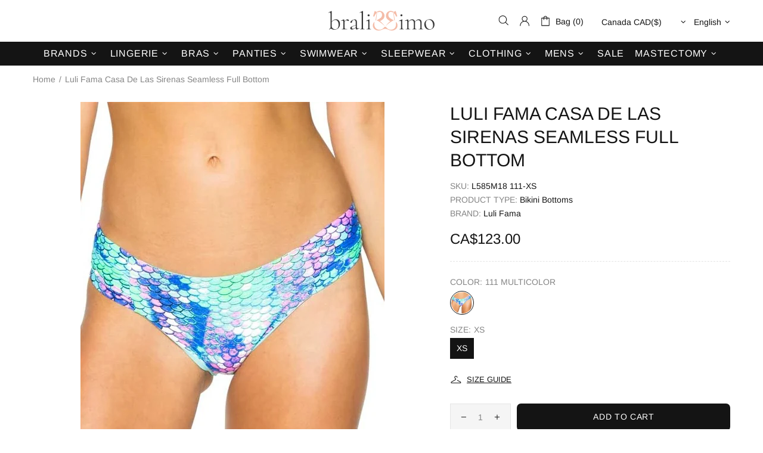

--- FILE ---
content_type: text/html; charset=utf-8
request_url: https://bralissimo.com/recommendations/products?section_id=template--16351748260040__related-products&product_id=7330834284744&limit=16
body_size: 148
content:
<div id="shopify-section-template--16351748260040__related-products" class="shopify-section">
    



































<carousel-products class="d-block" data-section-id="template--16351748260040__related-products" data-section-type="carousel-products">
            <div class="product-recommendations" data-product-id="7330834284744" data-limit="16">
                
</div>
        </carousel-products>

        <script>
            theme.AssetsLoader.require('scripts', 'carousel_products');
        </script></div>

--- FILE ---
content_type: text/javascript
request_url: https://bralissimo.com/cdn/shop/t/17/assets/module.sticky-sidebar.js?v=139951810672614920761702552233
body_size: 898
content:
(function($){"use strict";function StickySidebar(){this.settings={offset:15,min_height_diff:100},this.current={scroll:0},this.load()}StickySidebar.prototype=$.extend({},StickySidebar.prototype,{load:function(){var _=this,$popups=$(".js-popup"),$popup_quick_view=$popups.find(".popup-quick-view");this._getSidebars(),theme.Global.responsiveHandler({namespace:".sticky-sidebar",element:$window,on_desktop:!0,is_mobile_prop:"is_mobile_md",is_desktop_prop:"is_desktop_md",onbindload:!0,onunbind_func:function(){$.each(_.sidebars,function(i,sidebar){_._resetSidebar(sidebar)})},events:{"theme.resize.sticky-sidebar scroll.sticky-sidebar sticky-sidebar.update":function(){_.update()}}}),$popup_quick_view.length&&theme.Global.responsiveHandler({namespace:".sticky-sidebar",element:$(".js-popup"),on_desktop:!0,is_mobile_prop:"is_mobile_md",is_desktop_prop:"is_desktop_md",onbindload:!0,events:{"scroll.sticky-sidebar":function(){_.update(null,$popup_quick_view[0].getBoundingClientRect().top*-1+31)}}})},reload:function(){this._getSidebars(),this.update()},_getSidebars:function(){var _=this;this.sidebars=[],$(".js-sticky-sidebar").each(function(){var $elem=$(this),$body=$elem.find("[data-js-sticky-sidebar-body]");_.sidebars.push({$elem:$elem,$parent:$elem.parent(),$body:$body,state:null,disable_offsets:!!$body[0].hasAttribute("data-js-disable-offsets")})})},_resetSidebar:function(sidebar){sidebar.$elem.removeClass("sidebar-fixed-bottom sidebar-static-bottom sidebar-fixed-top sidebar-offset-top"),sidebar.$body.removeAttr("style")},_startAction:function(state,sidebar,func){sidebar.state!==state&&(func(),sidebar.state=state)},update:function(action,scroll){if(theme.current.is_desktop_md){if(action==="listener-enable")this.fixed=!0;else if(action==="listener-disable"){this.fixed=null;return}}else return;scroll=scroll||window.scrollY;var _=this,stickyHeader=document.querySelector("sticky-header"),header_offset_top=stickyHeader&&stickyHeader.getStickyHeight?Math.ceil(stickyHeader.getStickyHeight()):0,footbar_offset_bottom=theme.ProductFootbar&&theme.ProductFootbar.$footbar?Math.ceil(theme.ProductFootbar.getFootbarHeight()):0;$.each(this.sidebars,function(i,sidebar){var parent_pos=sidebar.$parent[0].getBoundingClientRect(),body_pos=sidebar.$body[0].getBoundingClientRect(),offset_top=null;if(body_pos.height+_.settings.min_height_diff>=parent_pos.height||sidebar.$elem.hasClass("sticky-sidebar-xl")&&theme.current.bp!=="xl"||sidebar.$elem.hasClass("sticky-sidebar-lg")&&!theme.current.is_desktop){_._startAction(1,sidebar,function(){_._resetSidebar(sidebar)}),sidebar.parent_pos=parent_pos,sidebar.body_pos=body_pos;return}if(sidebar.disable_offsets&&(header_offset_top=0,footbar_offset_bottom=0),action==="listener-enable"){sidebar.$elem.addClass("sidebar-fixed-top"),sidebar.$elem.removeClass("sidebar-offset-top sidebar-fixed-bottom sidebar-static-bottom"),sidebar.$body.css({width:sidebar.$elem.width()+"px",top:body_pos.top+"px",bottom:"","margin-top":""}),sidebar.state=null,sidebar.parent_pos=parent_pos,sidebar.body_pos=body_pos;return}else if(action==="listener-process"){body_pos.height>=parent_pos.height?_._startAction(1,sidebar,function(){_._resetSidebar(sidebar)}):parent_pos.height>sidebar.parent_pos.height&&parent_pos.bottom>_.settings.offset+header_offset_top&&body_pos.top<_.settings.offset+header_offset_top?(parent_pos.bottom<theme.current.height-_.settings.offset-footbar_offset_bottom?offset_top=parent_pos.height-body_pos.height:body_pos.top>parent_pos.top&&sidebar.parent_pos.bottom<theme.current.height&&(offset_top=parent_pos.height-body_pos.height-(parent_pos.bottom-theme.current.height)-_.settings.offset-footbar_offset_bottom),offset_top&&offset_top>0&&(sidebar.$elem.removeClass("sidebar-fixed-top sidebar-static-bottom").addClass("sidebar-offset-top"),sidebar.$body.css({width:"",top:"","margin-top":offset_top+"px"}))):parent_pos.height<sidebar.parent_pos.height?sidebar.$elem.hasClass("sidebar-fixed-top")&&Math.ceil(parent_pos.bottom)<Math.floor(body_pos.bottom)&&(sidebar.$elem.removeClass("sidebar-fixed-top sidebar-offset-top").addClass("sidebar-static-bottom"),sidebar.$body.removeAttr("style")):body_pos.height!==sidebar.body_pos.height&&(parent_pos.bottom<theme.current.height-_.settings.offset-footbar_offset_bottom?body_pos.top!==parent_pos.top&&sidebar.$body.css({top:(body_pos.height-theme.current.height)*-1-(theme.current.height-parent_pos.bottom)+"px"}):body_pos.bottom<theme.current.height?body_pos.height>theme.current.height-_.settings.offset*2-header_offset_top-footbar_offset_bottom?sidebar.$body.css({top:(body_pos.height-theme.current.height)*-1-_.settings.offset-footbar_offset_bottom+"px"}):parent_pos.top<_.settings.offset+header_offset_top&&sidebar.$body.css({top:_.settings.offset+header_offset_top+"px"}):body_pos.bottom>parent_pos.bottom&&sidebar.$body.css({top:(body_pos.height-theme.current.height)*-1-(theme.current.height-parent_pos.bottom)+"px"})),sidebar.body_pos=body_pos,sidebar.parent_pos=parent_pos;return}_.fixed||(body_pos.height>theme.current.height-_.settings.offset*2-header_offset_top-footbar_offset_bottom?scroll>_.current.scroll?Math.floor(body_pos.bottom)>Math.ceil(theme.current.height-_.settings.offset-footbar_offset_bottom)?_._startAction(2,sidebar,function(){parent_pos.top<_.settings.offset+header_offset_top&&!sidebar.$elem.hasClass("sidebar-offset-top")&&(offset_top=parent_pos.top-body_pos.top,sidebar.$elem.addClass("sidebar-offset-top")),sidebar.$elem.removeClass("sidebar-fixed-bottom sidebar-static-bottom sidebar-fixed-top"),sidebar.$body.css({width:"",bottom:"",top:""}),offset_top&&(sidebar.$body.css({"margin-top":offset_top*-1+"px"}),offset_top=null)}):Math.floor(parent_pos.bottom)>Math.ceil(theme.current.height-_.settings.offset-footbar_offset_bottom)?_._startAction(3,sidebar,function(){sidebar.$body.css({width:sidebar.$elem.width()+"px",bottom:_.settings.offset+footbar_offset_bottom+"px",top:"","margin-top":""}),sidebar.$elem.removeClass("sidebar-static-bottom sidebar-fixed-top sidebar-offset-top").addClass("sidebar-fixed-bottom")}):_._startAction(4,sidebar,function(){sidebar.$elem.removeClass("sidebar-fixed-bottom sidebar-fixed-top sidebar-offset-top").addClass("sidebar-static-bottom"),sidebar.$body.removeAttr("style")}):scroll<_.current.scroll&&(body_pos.top<_.settings.offset+header_offset_top?_._startAction(5,sidebar,function(){parent_pos.top<_.settings.offset+header_offset_top&&!sidebar.$elem.hasClass("sidebar-offset-top")&&(offset_top=parent_pos.top-body_pos.top,sidebar.$elem.addClass("sidebar-offset-top")),sidebar.$elem.removeClass("sidebar-fixed-top sidebar-fixed-bottom"),sidebar.$body.css({width:"",top:"",bottom:""}),offset_top&&(sidebar.$body.css({"margin-top":offset_top*-1+"px"}),offset_top=null)}):parent_pos.top<_.settings.offset+header_offset_top?_._startAction(6,sidebar,function(){sidebar.$body.css({width:sidebar.$elem.width()+"px",top:_.settings.offset+header_offset_top+"px",bottom:"","margin-top":""}),sidebar.$elem.removeClass("sidebar-offset-top sidebar-fixed-bottom sidebar-static-bottom").addClass("sidebar-fixed-top")}):_._startAction(1,sidebar,function(){_._resetSidebar(sidebar)})):parent_pos.top<_.settings.offset+header_offset_top?body_pos.height<parent_pos.bottom-_.settings.offset-header_offset_top?_._startAction(7,sidebar,function(){sidebar.$body.css({width:sidebar.$elem.width()+"px",top:_.settings.offset+header_offset_top+"px",bottom:"","margin-top":""}),sidebar.$elem.removeClass("sidebar-static-bottom sidebar-fixed-bottom sidebar-offset-top").addClass("sidebar-fixed-top")}):_._startAction(8,sidebar,function(){sidebar.$elem.removeClass("sidebar-fixed-top sidebar-offset-top sidebar-fixed-bottom").addClass("sidebar-static-bottom"),sidebar.$body.removeAttr("style")}):_._startAction(1,sidebar,function(){_._resetSidebar(sidebar)}))}),this.current.scroll=scroll}}),theme.AssetsLoader.onPageLoaded(function(){theme.StickySidebar=new StickySidebar})})(jQueryTheme);
//# sourceMappingURL=/cdn/shop/t/17/assets/module.sticky-sidebar.js.map?v=139951810672614920761702552233


--- FILE ---
content_type: text/javascript; charset=utf-8
request_url: https://bralissimo.com/products/luli-fama-l585m18-111.js
body_size: 551
content:
{"id":7330834284744,"title":"Luli Fama Casa De Las Sirenas Seamless Full Bottom","handle":"luli-fama-l585m18-111","description":"\u003cdiv class=\"seven columns omega\" style=\"box-sizing: content-box; float: left; display: inline; margin-left: 10px; margin-right: 0px; width: 505px;\"\u003e\u003cdiv class=\"description\" itemprop=\"description\" style=\"margin-bottom: 15px; overflow-wrap: break-word; word-break: break-word;\"\u003e- A hipster bikini bottom with soft shirred sides\u003cbr\u003e- Offers full backside coverage\u003cbr\u003e- Model is wearing a size Small\u003c\/div\u003e\u003c\/div\u003e","published_at":"2023-05-13T10:02:41-07:00","created_at":"2022-05-14T07:36:57-07:00","vendor":"Luli Fama","type":"Bikini Bottoms","tags":["100-200$","Luli Fama","Multicolor","Season: 2019","Size: XS","Type: Bikini Bottoms","Type: Bikinis","Type: Swimwear"],"price":12300,"price_min":12300,"price_max":12300,"available":true,"price_varies":false,"compare_at_price":null,"compare_at_price_min":0,"compare_at_price_max":0,"compare_at_price_varies":false,"variants":[{"id":42681484214472,"title":"111 MULTICOLOR \/ XS","option1":"111 MULTICOLOR","option2":"XS","option3":null,"sku":"L585M18 111-XS","requires_shipping":true,"taxable":true,"featured_image":{"id":32703145443528,"product_id":7330834284744,"position":1,"created_at":"2022-05-14T07:36:57-07:00","updated_at":"2022-05-14T07:36:57-07:00","alt":null,"width":557,"height":837,"src":"https:\/\/cdn.shopify.com\/s\/files\/1\/0606\/0353\/1464\/products\/L585_M65_M18_111_z.jpg?v=1652539017","variant_ids":[42681484214472]},"available":true,"name":"Luli Fama Casa De Las Sirenas Seamless Full Bottom - 111 MULTICOLOR \/ XS","public_title":"111 MULTICOLOR \/ XS","options":["111 MULTICOLOR","XS"],"price":12300,"weight":50,"compare_at_price":null,"inventory_management":"shopify","barcode":null,"featured_media":{"alt":null,"id":25007416377544,"position":1,"preview_image":{"aspect_ratio":0.665,"height":837,"width":557,"src":"https:\/\/cdn.shopify.com\/s\/files\/1\/0606\/0353\/1464\/products\/L585_M65_M18_111_z.jpg?v=1652539017"}},"requires_selling_plan":false,"selling_plan_allocations":[]}],"images":["\/\/cdn.shopify.com\/s\/files\/1\/0606\/0353\/1464\/products\/L585_M65_M18_111_z.jpg?v=1652539017"],"featured_image":"\/\/cdn.shopify.com\/s\/files\/1\/0606\/0353\/1464\/products\/L585_M65_M18_111_z.jpg?v=1652539017","options":[{"name":"Color","position":1,"values":["111 MULTICOLOR"]},{"name":"Size","position":2,"values":["XS"]}],"url":"\/products\/luli-fama-l585m18-111","media":[{"alt":null,"id":25007416377544,"position":1,"preview_image":{"aspect_ratio":0.665,"height":837,"width":557,"src":"https:\/\/cdn.shopify.com\/s\/files\/1\/0606\/0353\/1464\/products\/L585_M65_M18_111_z.jpg?v=1652539017"},"aspect_ratio":0.665,"height":837,"media_type":"image","src":"https:\/\/cdn.shopify.com\/s\/files\/1\/0606\/0353\/1464\/products\/L585_M65_M18_111_z.jpg?v=1652539017","width":557}],"requires_selling_plan":false,"selling_plan_groups":[]}